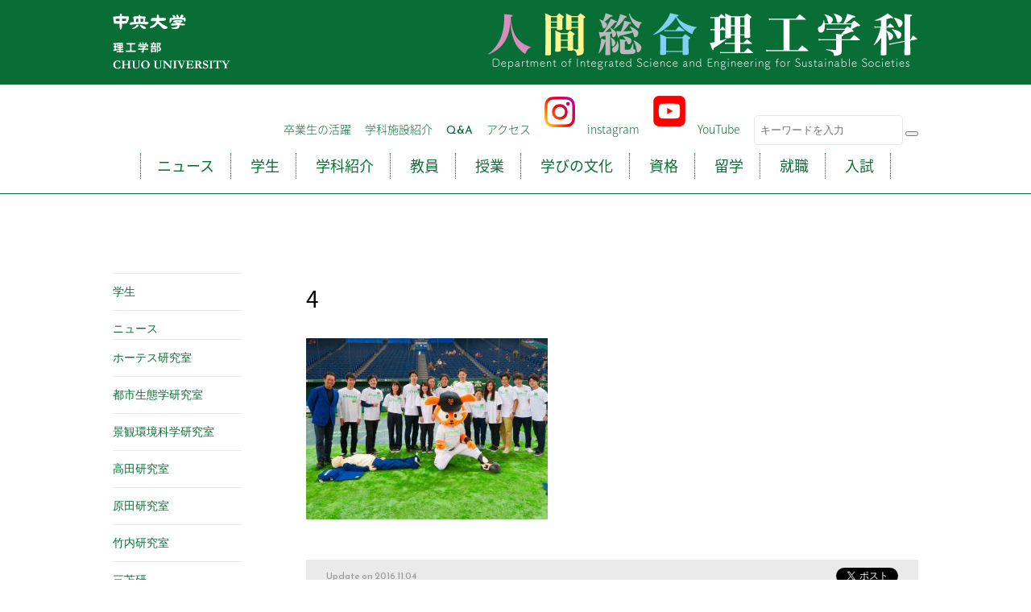

--- FILE ---
content_type: text/html; charset=UTF-8
request_url: http://www.human.chuo-u.ac.jp/news/2977/attachment/4
body_size: 24180
content:
<!DOCTYPE html>
<html lang="ja"
	prefix="og: https://ogp.me/ns#" >
<head>
<meta charset="UTF-8">
<meta name="viewport" content="width=device-width, initial-scale=1">
<title>4 | 中央大学人間総合理工学科</title>

		<!-- All in One SEO 4.1.6.2 -->
		<meta name="robots" content="max-image-preview:large" />
		<meta property="og:locale" content="ja_JP" />
		<meta property="og:site_name" content="中央大学人間総合理工学科" />
		<meta property="og:type" content="article" />
		<meta property="og:title" content="4 | 中央大学人間総合理工学科" />
		<meta property="og:image" content="http://www.human.chuo-u.ac.jp/asset/cont/uploads/2016/12/ogp.jpg" />
		<meta property="og:image:width" content="1200" />
		<meta property="og:image:height" content="630" />
		<meta property="article:published_time" content="2016-11-04T07:39:38+00:00" />
		<meta property="article:modified_time" content="2016-11-04T07:39:38+00:00" />
		<meta name="twitter:card" content="summary" />
		<meta name="twitter:title" content="4 | 中央大学人間総合理工学科" />
		<meta name="twitter:image" content="http://www.human.chuo-u.ac.jp/asset/cont/uploads/2016/12/ogp.jpg" />
		<!-- All in One SEO -->

<link rel='dns-prefetch' href='//s.w.org' />
<link rel='stylesheet' id='wp-block-library-css'  href='http://www.human.chuo-u.ac.jp/asset/wp-includes/css/dist/block-library/style.min.css' type='text/css' media='all' />
<link rel='stylesheet' id='hcu-style-css'  href='http://www.human.chuo-u.ac.jp/asset/cont/themes/hcu/style.css' type='text/css' media='all' />
<link rel='stylesheet' id='fancybox-css'  href='http://www.human.chuo-u.ac.jp/asset/cont/plugins/easy-fancybox/css/jquery.fancybox.min.css' type='text/css' media='screen' />
<script type='text/javascript' src='http://www.human.chuo-u.ac.jp/asset/wp-includes/js/jquery/jquery.min.js' id='jquery-core-js'></script>
<script type='text/javascript' src='http://www.human.chuo-u.ac.jp/asset/wp-includes/js/jquery/jquery-migrate.min.js' id='jquery-migrate-js'></script>
<meta name="generator" content="Elementor 3.11.2; features: e_dom_optimization, e_optimized_assets_loading, e_optimized_css_loading, a11y_improvements, additional_custom_breakpoints; settings: css_print_method-external, google_font-enabled, font_display-swap">
<link href="https://use.fontawesome.com/releases/v5.6.1/css/all.css" rel="stylesheet"><!--SNSアイコンを使うためのリンク-->
</head>

<body id="" class="single drawer drawer--right">
<script type="text/javascript">
  var _gaq = _gaq || [];
  _gaq.push(['_setAccount', 'UA-44117569-1']);
  _gaq.push(['_trackPageview']);

  (function() {
    var ga = document.createElement('script'); ga.type = 'text/javascript'; ga.async = true;
    ga.src = ('https:' == document.location.protocol ? 'https://ssl' : 'http://www') + '.google-analytics.com/ga.js';
    var s = document.getElementsByTagName('script')[0]; s.parentNode.insertBefore(ga, s);
  })();
</script>
<script>
  (function(i,s,o,g,r,a,m){i['GoogleAnalyticsObject']=r;i[r]=i[r]||function(){
  (i[r].q=i[r].q||[]).push(arguments)},i[r].l=1*new Date();a=s.createElement(o),
  m=s.getElementsByTagName(o)[0];a.async=1;a.src=g;m.parentNode.insertBefore(a,m)
  })(window,document,'script','//www.google-analytics.com/analytics.js','ga');

  ga('create', 'UA-71023939-1', 'auto');
  ga('send', 'pageview');

</script>




<div id="fb-root"></div>
<script>(function(d, s, id) {
  var js, fjs = d.getElementsByTagName(s)[0];
  if (d.getElementById(id)) return;
  js = d.createElement(s); js.id = id;
  js.src = "//connect.facebook.net/ja_JP/sdk.js#xfbml=1&version=v2.5&appId=986807634708181";
  fjs.parentNode.insertBefore(js, fjs);
}(document, 'script', 'facebook-jssdk'));</script>

<header>
<button type="button" class="drawer-toggle drawer-hamburger sp"><span class="drawer-hamburger-icon"></span></button>
<div class="logo">
<div class="wrapper cf rps95">
<div class="logo1 pc"><a href="/" title="中央大学理工学部"><img src="/asset/cont/themes/hcu/img/common/header_logo1.png" width="150" height="72" alt="中央大学理工学部 - CHUO UNIVERSITY"/></a></div>
<div class="logo2 pc"><a href="/" title="人間総合理工学科"><img src="/asset/cont/themes/hcu/img/common/header_logo2.png" width="534" height="75" alt="人間総合理工学科 - Department of Integrated Science and Engineering for Sustainable Society"/></a></div>
<div class="sp"><a href="/" title="人間総合理工学科"><img src="/asset/cont/themes/hcu/img/common/header_logo_sp.png" alt="中央大学理工学 人間総合理工学科 - Department of Integrated Science and Engineering for Sustainable Society"/></a></div>
</div>
</div>
<nav class="drawer-nav" role="navigation">
<div class="wrapper cf tG">
<ul class="subnav tGL pc">
<li><a href="/recruit/">卒業生の活躍</a></li>
<!-- <li><a href="/schoollife/">学生生活</a></li> -->
<li><a href="/campus/">学科施設紹介</a></li>
<li class="tE"><a href="/qa/">Q&A</a></li>
<li><a href="http://www.chuo-u.ac.jp/access/" target="_blank">アクセス</a></li>
<!-- <li><a href="/links/">リンク集</a></li> -->
<!--SNSアイコン表示-->
<li><a href="https://www.instagram.com/chuo_ninso/" class="">
	<img src="http://www.human.chuo-u.ac.jp/asset/cont/uploads/2022/06/Instagram_Glyph_Gradient_RGB.png" alt="" width="38px" class="insta">instagram</a></li>
<li><a href="https://www.youtube.com/channel/UCxuz431ASedTMuAoSI2UfbQ" class="">
	<img src="http://www.human.chuo-u.ac.jp/asset/cont/uploads/2022/06/youtube_social_squircle_red.png" alt="" width="40px" class="youtube">YouTube</a></li>
<li><form action="http://www.human.chuo-u.ac.jp/" method="get" class="Search-form-style" >
    <input type="text" name="s" value="" placeholder="キーワードを入力" id="s" class="form-text">
    <button type="submit" id="s" class="search-btn"><span class="dashicons dashicons-search"></span></button>
</form></li>
</ul>
<ul class="nav t18 tGNB drawer-menu">
<li><a href="/news/">ニュース</a></li>
<li><a href="/student/">学生</a></li>
<li><a href="/department/">学科紹介</a></li>
<!-- <li><a href="/department/">大学院紹介</a></li> -->
<li><a href="/teacher/">教員</a></li>
<li><a href="/curriculum/">授業</a></li>
<li><a href="/study_culture/">学びの文化</a></li>
<li><a href="/certification/">資格</a></li>
<li><a href="/study_abroad/">留学</a></li>
<li><a href="/job/">就職</a></li>
<li><a href="/entrance/">入試</a></li>
<li class="t14 tGL sp"><a href="/campus/">学科施設紹介</a></li>
<li class="t14 tE sp"><a href="/qa/">Q&A</a></li>
<li class="t14 tGL sp"><a href="http://www.chuo-u.ac.jp/access/" target="_blank">アクセス</a></li>
<!-- <li class="t14 tGL sp"><a href="/links/">リンク集</a></li> -->
<!--SNSアイコン表示-->
<li class="t14 tGL sp"><a href="https://www.instagram.com/chuo_ninso/" class="flowbtn insta_btn"><i class="fab fa-instagram"></i> instagram</a></li>
<li class="t14 tGL sp"><a href="https://www.youtube.com/channel/UCxuz431ASedTMuAoSI2UfbQ" class="flowbtn fl_yu"><i class="fab fa-youtube-square"> youtube</i></a></li>
<li class="t14 tGL sp"><form action="http://www.human.chuo-u.ac.jp/" method="get" class="Search-form-style" >
    <input type="text" name="s" value="" placeholder="キーワードを入力" id="s" class="form-text">
    <button type="submit" id="s" class="search-btn"><span class="dashicons dashicons-search"></span></button>
</form></li>
</ul>
</div>
</nav>
</header>
<div class="wrapper cf fade">


<div class="catttl tGSB rps90"><a href="/"></a></div>
<div class="content rps90">
<div class="header">
<div class="cat t10 tGL"></div>
<h1>4</h1></div>
<p class="attachment"><a href='http://www.human.chuo-u.ac.jp/asset/cont/uploads/2016/11/4.jpg'><img width="300" height="225" src="http://www.human.chuo-u.ac.jp/asset/cont/uploads/2016/11/4-300x225.jpg" class="attachment-medium size-medium" alt="" loading="lazy" srcset="http://www.human.chuo-u.ac.jp/asset/cont/uploads/2016/11/4-300x225.jpg 300w, http://www.human.chuo-u.ac.jp/asset/cont/uploads/2016/11/4-768x576.jpg 768w, http://www.human.chuo-u.ac.jp/asset/cont/uploads/2016/11/4-1024x768.jpg 1024w, http://www.human.chuo-u.ac.jp/asset/cont/uploads/2016/11/4-100x75.jpg 100w, http://www.human.chuo-u.ac.jp/asset/cont/uploads/2016/11/4.jpg 1478w" sizes="(max-width: 300px) 100vw, 300px" /></a></p>
<div class="cf"></div>
<div class="footer cf">
<div class="tE t12 gray date"><span class="pc">Update on </span>2016.11.04</div>
<ul class="sns">
<li><div class="fb-like" data-href="http://www.human.chuo-u.ac.jp/news/2977/attachment/4" data-send="false" data-layout="button_count" data-show-faces="false" data-share="true"></div></li>
<li><a href="https://twitter.com/share" class="twitter-share-button" data-lang="ja">ツイート</a> <script>!function(d,s,id){var js,fjs=d.getElementsByTagName(s)[0],p=/^http:/.test(d.location)?'http':'https';if(!d.getElementById(id)){js=d.createElement(s);js.id=id;js.src=p+'://platform.twitter.com/widgets.js';fjs.parentNode.insertBefore(js,fjs);}}(document, 'script', 'twitter-wjs');</script></li>
</ul></div>
<div class="pageback tE oi"><a href="javascript:history.back()" title="前のページに戻る">Back</a></div></div>
<div class="pc"><aside>
<section class="archive oi">
<ul class="cf mh">
	<li class="cat-item cat-item-67"><a href="http://www.human.chuo-u.ac.jp/student">学生</a>
</li>
	<li class="cat-item cat-item-1"><a href="http://www.human.chuo-u.ac.jp/news">ニュース</a>
<ul class='children'>
	<li class="cat-item cat-item-56"><a href="http://www.human.chuo-u.ac.jp/news/hotes">ホーテス研究室</a>
</li>
	<li class="cat-item cat-item-58"><a href="http://www.human.chuo-u.ac.jp/news/uecology">都市生態学研究室</a>
</li>
	<li class="cat-item cat-item-59"><a href="http://www.human.chuo-u.ac.jp/news/lecology-news">景観環境科学研究室</a>
</li>
	<li class="cat-item cat-item-60"><a href="http://www.human.chuo-u.ac.jp/news/takada">高田研究室</a>
</li>
	<li class="cat-item cat-item-61"><a href="http://www.human.chuo-u.ac.jp/news/harada">原田研究室</a>
</li>
	<li class="cat-item cat-item-64"><a href="http://www.human.chuo-u.ac.jp/news/%e7%ab%b9%e5%86%85%e7%a0%94%e7%a9%b6%e5%ae%a4">竹内研究室</a>
</li>
	<li class="cat-item cat-item-69"><a href="http://www.human.chuo-u.ac.jp/news/%e4%b8%89%e8%8b%ab%e7%a0%94">三苫研</a>
</li>
	<li class="cat-item cat-item-5"><a href="http://www.human.chuo-u.ac.jp/news/notice">学科のお知らせ</a>
</li>
	<li class="cat-item cat-item-2"><a href="http://www.human.chuo-u.ac.jp/news/event">講演・イベント</a>
</li>
	<li class="cat-item cat-item-3"><a href="http://www.human.chuo-u.ac.jp/news/award">受賞</a>
</li>
	<li class="cat-item cat-item-48"><a href="http://www.human.chuo-u.ac.jp/news/publication">研究発表</a>
</li>
	<li class="cat-item cat-item-29"><a href="http://www.human.chuo-u.ac.jp/news/media">メディア</a>
</li>
	<li class="cat-item cat-item-15"><a href="http://www.human.chuo-u.ac.jp/news/ishikawa">石川研究室</a>
</li>
	<li class="cat-item cat-item-30"><a href="http://www.human.chuo-u.ac.jp/news/washitani">鷲谷研究室</a>
</li>
	<li class="cat-item cat-item-4"><a href="http://www.human.chuo-u.ac.jp/news/oohashi">大橋研究室</a>
</li>
	<li class="cat-item cat-item-9"><a href="http://www.human.chuo-u.ac.jp/news/hatano">幡野研究室</a>
</li>
	<li class="cat-item cat-item-6"><a href="http://www.human.chuo-u.ac.jp/news/komine">小峯研究室</a>
</li>
	<li class="cat-item cat-item-11"><a href="http://www.human.chuo-u.ac.jp/news/dan">檀研究室</a>
</li>
	<li class="cat-item cat-item-8"><a href="http://www.human.chuo-u.ac.jp/news/yamada">山田研究室</a>
</li>
	<li class="cat-item cat-item-7"><a href="http://www.human.chuo-u.ac.jp/news/yamamura">山村研究室</a>
</li>
</ul>
</li>
	<li class="cat-item cat-item-27"><a href="http://www.human.chuo-u.ac.jp/class">授業紹介</a>
<ul class='children'>
	<li class="cat-item cat-item-51"><a href="http://www.human.chuo-u.ac.jp/class/%e5%8d%92%e6%a5%ad%e7%a0%94%e7%a9%b6">卒業研究</a>
</li>
	<li class="cat-item cat-item-54"><a href="http://www.human.chuo-u.ac.jp/class/sports">体育</a>
</li>
	<li class="cat-item cat-item-62"><a href="http://www.human.chuo-u.ac.jp/class/urban-ecology">都市生態学研究室</a>
</li>
	<li class="cat-item cat-item-65"><a href="http://www.human.chuo-u.ac.jp/class/epidemiology">疫学・生物統計学研究室</a>
</li>
	<li class="cat-item cat-item-66"><a href="http://www.human.chuo-u.ac.jp/class/landscape-environment">景観環境科学研究室</a>
</li>
	<li class="cat-item cat-item-42"><a href="http://www.human.chuo-u.ac.jp/class/human">人間総合理工学科</a>
</li>
	<li class="cat-item cat-item-31"><a href="http://www.human.chuo-u.ac.jp/class/env-design">環境デザイン研究室</a>
</li>
	<li class="cat-item cat-item-37"><a href="http://www.human.chuo-u.ac.jp/class/cecology">保全生態学研究室</a>
</li>
	<li class="cat-item cat-item-32"><a href="http://www.human.chuo-u.ac.jp/class/biological">生物統計学研究室</a>
</li>
	<li class="cat-item cat-item-33"><a href="http://www.human.chuo-u.ac.jp/class/env-energy">環境・エネルギー研究室</a>
</li>
	<li class="cat-item cat-item-34"><a href="http://www.human.chuo-u.ac.jp/class/life">生命・健康科学研究室</a>
</li>
	<li class="cat-item cat-item-35"><a href="http://www.human.chuo-u.ac.jp/class/brain">応用認知脳科学研究室</a>
</li>
	<li class="cat-item cat-item-36"><a href="http://www.human.chuo-u.ac.jp/class/spatial">空間情報科学研究室</a>
</li>
	<li class="cat-item cat-item-38"><a href="http://www.human.chuo-u.ac.jp/class/waterblue">水代謝システム研究室</a>
</li>
</ul>
</li>
	<li class="cat-item cat-item-25"><a href="http://www.human.chuo-u.ac.jp/schoollife">学生生活</a>
<ul class='children'>
	<li class="cat-item cat-item-50"><a href="http://www.human.chuo-u.ac.jp/schoollife/certificate">資格</a>
</li>
	<li class="cat-item cat-item-28"><a href="http://www.human.chuo-u.ac.jp/schoollife/event-schoollife">イベント</a>
</li>
	<li class="cat-item cat-item-14"><a href="http://www.human.chuo-u.ac.jp/schoollife/english">英語・留学</a>
</li>
	<li class="cat-item cat-item-26"><a href="http://www.human.chuo-u.ac.jp/schoollife/interview">学生インタビュー</a>
</li>
</ul>
</li>
	<li class="cat-item cat-item-43"><a href="http://www.human.chuo-u.ac.jp/recruit">就職・進路</a>
<ul class='children'>
	<li class="cat-item cat-item-57"><a href="http://www.human.chuo-u.ac.jp/recruit/%e6%b4%bb%e8%ba%8d%e3%81%99%e3%82%8b%e5%8d%92%e6%a5%ad%e7%94%9f">活躍する卒業生</a>
</li>
	<li class="cat-item cat-item-44"><a href="http://www.human.chuo-u.ac.jp/recruit/employment">就職・進路状況</a>
</li>
</ul>
</li>
	<li class="cat-item cat-item-39"><a href="http://www.human.chuo-u.ac.jp/entry">入学を希望される方へ</a>
<ul class='children'>
	<li class="cat-item cat-item-47"><a href="http://www.human.chuo-u.ac.jp/entry/entry-news">お知らせ</a>
</li>
	<li class="cat-item cat-item-40"><a href="http://www.human.chuo-u.ac.jp/entry/exam">入試情報</a>
</li>
	<li class="cat-item cat-item-46"><a href="http://www.human.chuo-u.ac.jp/entry/experience">入試体験記</a>
</li>
</ul>
</li>
	<li class="cat-item cat-item-21"><a href="http://www.human.chuo-u.ac.jp/teacher">教員</a>
<ul class='children'>
	<li class="cat-item cat-item-55"><a href="http://www.human.chuo-u.ac.jp/teacher/ex-professor">元教授</a>
</li>
	<li class="cat-item cat-item-24"><a href="http://www.human.chuo-u.ac.jp/teacher/professor">教授</a>
</li>
	<li class="cat-item cat-item-23"><a href="http://www.human.chuo-u.ac.jp/teacher/assistant">助教</a>
</li>
</ul>
</li>
</ul>
</section>
<section>
<ul>
<select name="archive-dropdown" onChange='document.location.href=this.options[this.selectedIndex].value;'>
<option value="">年を選択</option>
	<option value='http://www.human.chuo-u.ac.jp/date/2025?cat='> 2025 &nbsp;(7)</option>
	<option value='http://www.human.chuo-u.ac.jp/date/2024?cat='> 2024 &nbsp;(23)</option>
	<option value='http://www.human.chuo-u.ac.jp/date/2023?cat='> 2023 &nbsp;(44)</option>
	<option value='http://www.human.chuo-u.ac.jp/date/2022?cat='> 2022 &nbsp;(44)</option>
	<option value='http://www.human.chuo-u.ac.jp/date/2021?cat='> 2021 &nbsp;(52)</option>
	<option value='http://www.human.chuo-u.ac.jp/date/2020?cat='> 2020 &nbsp;(7)</option>
	<option value='http://www.human.chuo-u.ac.jp/date/2019?cat='> 2019 &nbsp;(5)</option>
	<option value='http://www.human.chuo-u.ac.jp/date/2018?cat='> 2018 &nbsp;(20)</option>
	<option value='http://www.human.chuo-u.ac.jp/date/2017?cat='> 2017 &nbsp;(36)</option>
	<option value='http://www.human.chuo-u.ac.jp/date/2016?cat='> 2016 &nbsp;(26)</option>
	<option value='http://www.human.chuo-u.ac.jp/date/2015?cat='> 2015 &nbsp;(45)</option>
	<option value='http://www.human.chuo-u.ac.jp/date/2014?cat='> 2014 &nbsp;(59)</option>
	<option value='http://www.human.chuo-u.ac.jp/date/2013?cat='> 2013 &nbsp;(17)</option>
	<option value='http://www.human.chuo-u.ac.jp/date/2010?cat='> 2010 &nbsp;(10)</option>
</select>
</ul>
</section>
</aside></div>
</div>




<footer>
<div class="wrapper cf rps90">
<nav>
<ul class="nav t16 tGNB oi">
<li><a href="/news/">ニュース</a></li>
<li><a href="/student/">学生</a></li>
<li><a href="/department/">学科紹介</a></li>
<li><a href="/teacher/">教員</a></li>
<li><a href="/curriculum/">授業</a></li>
<li><a href="/study_culture/">学びの文化</a></li>
<li><a href="/certification/">資格</a></li>
<li><a href="/study_abroad/">留学</a></li>
<li><a href="/job/">就職</a></li>
<li><a href="/entrance/">入試</a></li>
</ul>
<ul class="subnav oi">
<li><a href="/recruit/">卒業生の活躍</a></li>
<!-- <li><a href="/schoollife/">学生生活</a></li> -->
<li><a href="/campus/">学科施設紹介</a></li>
<li><a href="/qa/">Q&A</a></li>
<li><a href="http://www.chuo-u.ac.jp/access/" target="_blank">アクセス</a></li>
<li><a href="/links/">リンク集</a></li>
</ul>
</nav>
<div class="cf">
<ul class="banner oi cf">
<li><a href="http://www.chuo-u.ac.jp/" target="_blank" title="中央大学"><img src="/asset/cont/themes/hcu/img/common/b_cu.png" width="200" height="60" alt="中央大学"/></a></li>
<li><a href="http://www.human.chuo-u.ac.jp/teacher/4331/" target="_blank" title="中央大学理工学 保全生態学研究室"><img src="/asset/cont/themes/hcu/img/common/b_takada.png" width="200" height="60" alt="中央大学理工学 保全生態学研究室"/></a></li>
<li><a href="http://brain-lab.jp/" target="_blank" title="中央大学 檀研究室の「非」公式ページ"><img src="/asset/cont/themes/hcu/img/common/b_dan.png" width="200" height="60" alt="中央大学 檀研究室の「非」公式ページ - Dan's Lab at Chuo University"/></a></li>
<li><a href="https://www.uelab.jp/" target="_blank" title="中央大学理工学部 都市生態学研究室"><img src="/asset/cont/themes/hcu/img/common/b_harada.png" width="200" height="60" alt="中央大学理工学部 都市生態学研究室"/></a></li>
<li><a href="http://yamamura.waterblue.ws/" target="_blank" title="中央大学理工学部 水代謝システム工学研究室"><img src="/asset/cont/themes/hcu/img/common/b_suitaisya.png" width="200" height="60" alt="中央大学理工学部 水代謝システム工学研究室"/></a></li>
<li><a href="http://www.human.chuo-u.ac.jp/teacher/8562" target="_blank" title="中央大学理工学部 環境・エネルギー研究室"><img src="/asset/cont/themes/hcu/img/common/b_energy.png" width="200" height="60" alt="中央大学理工学 環境・エネルギー研究室"/></a></li>
<li><a href="https://www.kankyo.de/" target="_blank" title="中央大学理工学部 景観環境科学研究室"><img src="/asset/cont/themes/hcu/img/common/b_hotes.png" width="200" height="60" alt="中央大学理工学部 景観環境科学研究室"/></a></li>
<li><a href="https://kominelab.mystrikingly.com/?fbclid=PAAaa-nFhUszZNvDtG1s57QU2HR5o_z3Pjgm5hds5uZ-fC1Su0U9SUJZHCets" target="_blank" title="中央大学理工学 生命・健康科学研究室"><img src="/asset/cont/themes/hcu/img/common/b_komine.png" width="200" height="60" alt="中央大学理工学部 生命・健康科学研究室"/></a></li>
<li><a href="https://epibiostatisticslab.wordpress.com" target="_blank" title="中央大学理工学 疫学・生物統計学研究室"><img src="/asset/cont/uploads/2022/10/f1d565f1dc19afc83be6ae05dec30503.png" width="200" height="60" alt="疫学・生物統計学研究室"/></a></li>
</ul>
<div class="info">
<div class="logo"><a href="/" title="中央大学理工学部　人間総合理工学科"><img src="/asset/cont/themes/hcu/img/common/f_logo.png" width="284" height="83" alt="中央大学理工学部　人間総合理工学科"/></a></div>
〒112-8551<br>
東京都文京区春日1-13-27　2号館8F･9F
</div>
</div>
<div class="cr t12">&copy; 2026 中央大学人間総合理工学科. All rights reserved.</div>
</div>
</footer>
<div id="page-top"><a href="#wrap" alt="このページのTOPへ" title="このページのTOPへ" ><i class="fa fa-chevron-up"></i></a></div>

<script src="http://code.jquery.com/jquery-1.9.0.min.js"></script>
<script src="http://www.human.chuo-u.ac.jp/asset/cont/themes/hcu/js/common.js"></script>
<script src="http://www.human.chuo-u.ac.jp/asset/cont/themes/hcu/js/jquery.matchHeight.js"></script>
<script src="https://cdnjs.cloudflare.com/ajax/libs/iScroll/5.1.3/iscroll.min.js"></script>
<script src="http://www.human.chuo-u.ac.jp/asset/cont/themes/hcu/js/drawer.min.js"></script>
<script>$(document).ready(function() {$(".drawer").drawer();});</script>

<script type='text/javascript' src='http://www.human.chuo-u.ac.jp/asset/cont/plugins/easy-fancybox/js/jquery.fancybox.min.js' id='jquery-fancybox-js'></script>
<script type='text/javascript' id='jquery-fancybox-js-after'>
var fb_timeout, fb_opts={'overlayShow':true,'hideOnOverlayClick':true,'showCloseButton':true,'margin':20,'centerOnScroll':false,'enableEscapeButton':true,'autoScale':true };
if(typeof easy_fancybox_handler==='undefined'){
var easy_fancybox_handler=function(){
jQuery('.nofancybox,a.wp-block-file__button,a.pin-it-button,a[href*="pinterest.com/pin/create"],a[href*="facebook.com/share"],a[href*="twitter.com/share"]').addClass('nolightbox');
/* IMG */
var fb_IMG_select='a[href*=".jpg"]:not(.nolightbox,li.nolightbox>a),area[href*=".jpg"]:not(.nolightbox),a[href*=".jpeg"]:not(.nolightbox,li.nolightbox>a),area[href*=".jpeg"]:not(.nolightbox),a[href*=".png"]:not(.nolightbox,li.nolightbox>a),area[href*=".png"]:not(.nolightbox),a[href*=".webp"]:not(.nolightbox,li.nolightbox>a),area[href*=".webp"]:not(.nolightbox)';
jQuery(fb_IMG_select).addClass('fancybox image');
var fb_IMG_sections=jQuery('.gallery,.wp-block-gallery,.tiled-gallery,.wp-block-jetpack-tiled-gallery');
fb_IMG_sections.each(function(){jQuery(this).find(fb_IMG_select).attr('rel','gallery-'+fb_IMG_sections.index(this));});
jQuery('a.fancybox,area.fancybox,li.fancybox a').each(function(){jQuery(this).fancybox(jQuery.extend({},fb_opts,{'transitionIn':'elastic','easingIn':'easeOutBack','transitionOut':'elastic','easingOut':'easeInBack','opacity':false,'hideOnContentClick':false,'titleShow':true,'titlePosition':'over','titleFromAlt':true,'showNavArrows':true,'enableKeyboardNav':true,'cyclic':false}))});};
jQuery('a.fancybox-close').on('click',function(e){e.preventDefault();jQuery.fancybox.close()});
};
var easy_fancybox_auto=function(){setTimeout(function(){jQuery('#fancybox-auto').trigger('click')},1000);};
jQuery(easy_fancybox_handler);jQuery(document).on('post-load',easy_fancybox_handler);
jQuery(easy_fancybox_auto);
</script>
<script type='text/javascript' src='http://www.human.chuo-u.ac.jp/asset/cont/plugins/easy-fancybox/js/jquery.easing.min.js' id='jquery-easing-js'></script>
<script type='text/javascript' src='http://www.human.chuo-u.ac.jp/asset/cont/plugins/easy-fancybox/js/jquery.mousewheel.min.js' id='jquery-mousewheel-js'></script>
</body>
</html>


--- FILE ---
content_type: text/css
request_url: http://www.human.chuo-u.ac.jp/asset/cont/themes/hcu/style.css
body_size: 19542
content:
/* Theme Name: hcu */
@import url(//maxcdn.bootstrapcdn.com/font-awesome/4.1.0/css/font-awesome.css);
@import url(http://fonts.googleapis.com/earlyaccess/notosansjapanese.css);
@import url('https://fonts.googleapis.com/css?family=Reem+Kufi');
@import url(/asset/cont/themes/hcu/css/drawer.min.css);
/* ==========================================================================
   Base
   ========================================================================== */
html {width:100%; font-family: sans-serif; -ms-text-size-adjust:100%; -webkit-text-size-adjust: 100%; height:100%;}
body{ margin:0; padding:0; width:100%;  height:100%; background:#fff;  font-family: YuGothic, "Yu Gothic", "游ゴシック", "游ゴシック体", "ヒラギノ角ゴ Pro W3", "Hiragino Kaku Gothic Pro", "メイリオ", Meiryo, Osaka, "ＭＳ Ｐゴシック", "MS PGothic", sans-serif; color:#000; text-align:center; font-size: 14px;	 line-height:1.8;}
ol,ul,li {list-style: none; padding:0; margin:0;}
table {border-collapse:collapse; border-spacing:0;font-size: 14px; line-height:24px;}
img{ border:none; vertical-align:bottom; margin:0; padding:0;}
p{ margin:0;}
/* link  */
a,a:visited{color:#086e35; text-decoration:none;}
a:active,a:hover{color:#ff9900;}
a_block{ display: block;}
/* clear */
.cf:after {content: "."; display:block; height:0; clear:both; visibility:hidden;}.cf{ /min-height:1px; /display:inline-block;}.cBoth{clear:both;}
/* Text Style */
h1,h2,h3,h4,h5,h6{margin:0; padding:0; font-weight: normal; line-height: 1.4; font-family: 'Noto Sans Japanese', sans-serif;}
.t10{ font-size:10px;}.t12,small{ font-size:12px; font-family: 'YuGothic', 'Yu Gothic','游ゴシック','ヒラギノ角ゴ Pro W3','Hiragino Kaku Gothic Pro','メイリオ','Meiryo', sans-serif;  display:inline-block;}.t12{ font-size:12px;}.t14{ font-size:14px;}.t16{ font-size:16px;}.t18{ font-size:18px;}.t20{ font-size:20px;}.t22{ font-size:22px;}.t24{ font-size:24px;}.t26{ font-size:26px;}.t28{ font-size:28px;}.t30{ font-size:30px;}.t32{ font-size:32px;}.t36{ font-size:36px;}.t40{ font-size:40px;}.t50{ font-size:50px;}
.tM{font-family: "游明朝", YuMincho, "ヒラギノ明朝 ProN W3", "Hiragino Mincho ProN", "HG明朝E", "ＭＳ Ｐ明朝", "ＭＳ 明朝", serif;}
.tGL,.tG,.tGSB,.tGB{font-family: 'Noto Sans Japanese', sans-serif;}
.tGL{font-weight:200;}.tGSB{ font-weight: 500;}.tGB{ font-weight: 800;}
.tE,.tEB{font-family: 'Reem Kufi', sans-serif;}
.tEB{ font-weight: bold;}
/* color */
.gray{ color:#999;}.darkGray{ color:#666;}.green{ color:#086e35;}
/* common  */
.sp{display:none;}
.alignleft {display: inline;float: left; margin-right: 2em;}
.alignright {display: inline;float: right; margin:0 0 2em 2em;}
.aligncenter {clear: both;display: block;margin-left: auto;margin-right: auto;}
.fade{ display:none;}
.none{display:none;}
input,textarea,select{font-family: 'YuGothic', 'Yu Gothic','游ゴシック','ヒラギノ角ゴ Pro W3','Hiragino Kaku Gothic Pro','メイリオ','Meiryo', sans-serif; box-sizing: border-box;}
input,textarea{color:#4c4c4c;border-radius:5px;-moz-border-radius:5px;-webkit-border-radius:5px;border:1px solid #e6e6e6; padding:10px 7px 10px 7px;margin:5px 0px; }
select {color:#4c4c4c; border-radius:5px; -moz-border-radius:5px; -webkit-border-radius:5px; border:1px solid #e6e6e6; height:33px; padding:6px 7px 6px 7px; margin:5px 0px;}
.wrapper{ width:1000px; margin:auto;}
.wrapper850{ width:850px; margin:auto;}
.wrapper800{width:800px; margin:auto;}
/* ==========================================================================
  common
   ========================================================================== */
/* header */
@media screen and (min-width:640px) {
header{ margin-bottom: 40px;}
header .logo{ background: #086e35; padding: 15px 0;}
header .logo .logo1{ float: left;}
header .logo .logo2{ float: right;}
header nav{ border-bottom:1px solid #086e35; padding: 10px 0 18px 0;}
header nav a{ color: #086e35;}
header nav .subnav{text-align: right; padding-top: 3px; margin-bottom: 5px;}
header nav .subnav li:not(:first-child){ margin-left:14px;}
header nav li{ display: inline-block;}
header nav .nav{width: 100%;}
header nav .nav li{ border-right:1px dotted #086e35;}
header nav .nav li:first-child{ border-left:1px dotted #086e35;}
header nav .nav li a{ padding: 0 20px; }
/*SNSボタン用のスタイル*/
.insta{ margin-bottom: 15px; margin-right: 15px;}
.youtube{ margin-bottom: 15px; margin-right: 15px;}
}
/* footer */
footer{background: #086e35; padding: 40px 0 20px 0; color: #fff; line-height: 1.42; margin-top: 40px;}
footer a,footer a:visited{color: #fff;}
/* footer */
@media screen and (min-width:640px) {
footer nav{ text-align: right; margin-bottom: 50px;}
footer nav li{ display: inline-block;}
footer nav .nav li{ border-left:1px dotted #fff;}
footer nav .nav li:last-child{border-right:1px dotted #fff;}
footer nav .nav li a{  padding: 0 24px;}
footer nav .subnav{ padding-top: 15px;}
footer nav .subnav li:not(:last-child){ padding-right:20px;}
footer .banner{ float: left; width:650px;}
footer .banner li{ margin:5px 5px 5px 0; display: inline-block;}
footer .info{ float:right; width: 300px; text-align: right;}
}
footer .info .logo{ margin-bottom: 20px;}
footer .cr{ color: #9acab2; margin-top: 20px;}
#page-top{position:fixed; bottom:0; right:0;line-height:0; z-index:9999;}
#page-top a{display: block; background:#9acab2; color:#fff; padding:20px; font-size:30px;}
#page-top a:hover{background:#ff9900; color:#fff;}
/* other */
.morebtn a{ background:#ccc; color:#fff;padding: 5px 20px; margin-top: 20px; letter-spacing: 0.1em;}
.morebtn a:hover{ background:#086e35;}
.back{ text-align: right; padding-top: 40px;}
.back a{ font-size: 14px; background: #eaeaea; padding: 10px 20px;}
.back a:before{ content: "\f100";font-family: FontAwesome; margin-right:5px; }
.catttl{ font-size: 16px; margin-bottom: 30px; letter-spacing: 0.1em; text-align: left;}
.catttl a{ display: inline-block; }
.catttl a:nth-child(2):before{ content: ":"; margin:0 20px;}
.catttl a:nth-child(2){pointer-events: none; color:#000;}
.content{ width: 800px; float: right; margin-bottom: 30px;}
aside{width: 160px; float: left; text-align: left;}
aside section .widget-title{display:none;}
aside section.archive li{ border-top: 1px solid #eaeaea; padding: 10px 0; box-sizing: border-box;}
ul.libox li{width: 310px; float: left; margin-bottom: 30px; text-align: left;}
ul.libox li a{ display: block; color: #000;}
ul.libox li:not(:nth-child(3n)){ margin-right: 35px;}
ul.libox li .ph{width: 100%; height: 200px;background: url( /asset/cont/themes/hcu/img/common/noph.jpg) no-repeat center #e5e4e4; background-size:100% auto; margin-bottom: 15px;}

ul.libox li .date{ margin-top:10px;}
ul.libox.two li .ph{width: 35%; height: 120px; float: left;}
ul.libox.two li .ph img{ width: 100%; height: auto;}
ul.libox.two li section{width: 60%; float: right;}
.cat{margin-bottom: 12px;}
.cat span{ padding:2px 8px; background:#086e35; color: #fff; display: inline-block; margin: 0 1px 1px 0;}
.content ul.libox li{width:243px;}
.content ul.libox li .ph{ height: 160px;}
.content .catttl{margin:10px 0 40px 0;}
.content .catttl p{ font-size: 30px; display: inline-block; border-bottom: 1px solid #000; padding-bottom: 3px; }
/* pagenavi */
.wp-pagenavi {clear: both; text-align:center; margin-top:20px; font-family: 'Noto Sans Japanese', sans-serif;}
.wp-pagenavi a, .wp-pagenavi span {text-decoration: none; background:#eaeaea; padding: 3px 10px;margin: 2px; border-radius:15px;}
.wp-pagenavi a:hover, .wp-pagenavi span.current { background:#000; color: #fff;}
.pageback{ margin-top: 20px; text-align: right;}
.pageback:before{ content: "\f100";font-family: FontAwesome; margin-right:5px;}
.pageback a{ color: #000;}
.ph2block li{ float: left; width: 48%;}
.ph2block li:nth-child(2n){ float:right;}
.ph2block li img{ width: 100%; height: auto; margin-bottom: 10px;}
/* ==========================================================================
  page
   ========================================================================== */
/* top */
#top header,#top footer{ margin:0;}
#top #full-slider {overflow: hidden;position:relative; }
#top #full-wrapper {background: #fff;width: 100%;height: 420px;overflow: hidden;}
#top #full-carousel li {float: left;}
#top #full-slider #pager {text-align:center;padding-top:10px;}
#top #full-slider #pager a {border: 2px solid #ccc;border-radius:5px;-webkit-border-radius:5px;-moz-border-radius:5px;display: inline-block;width: 5px;height: 5px;margin: 0 5px 0 0;}
#top #full-slider #pager a:hover {background:#eee ;}
#top #full-slider #pager a span {display: none;}
#top #full-slider #pager a.selected {background-color: #ccc;}
#top .catttl{ text-align: center;}
#top .pickup{ padding:50px 0; }
#top .whatsnew{ padding:50px 0; background: url(/asset/cont/themes/hcu/img/common/stripe.png);}
#top .whatsnew ul.libox li{width:47%; float: left; margin:0 0 30px 0;}
#top .whatsnew ul.libox li:nth-child(2n){ float: right;}
/* news */
.cate_pickup{background: url(/asset/cont/themes/hcu/img/common/stripe.png); padding-top:30px; border-bottom: 1px solid #eaeaea; margin-bottom:60px;}
.cate_pickup h3{ margin-bottom: 20px;}
.single .content{ width: 760px; text-align: left;}
.single .content .header{ margin-bottom: 30px; }
.single .content .header h1{margin-bottom: 10px;}
.single .content img{ max-width: 100%; height: auto;}
.single .content h2{ color:#086e35; background:#dffbea; padding:15px 20px; border-top: 1px solid #086e35;}
.single .content h3{ font-size: 18px;  color:#086e35; border-left: 15px solid #086e35; padding-left:20px;}
.content .footer{ background:#eaeaea; padding: 10px 25px 7px 25px; margin-top:50px;}
.content .footer .date{ float: left;}
.content .footer .sns{ float: right; text-align: right;}
.content .footer .sns li{ display: inline-block; margin-left: 15px;}
.fb-like{line-height:1;}
table.entrydate{width: 100%;}
table.entrydate th{ background: #f6f6f6; padding: 10px 0; border-left:1px solid #fff; text-align: center; font-weight: normal;}
table.entrydate tr td:first-child{ font-weight: bold;}
table.entrydate td{ padding: 15px 5px; border-bottom:1px solid #eaeaea;}
table.examsubject{width: 100%; border:1px solid #eaeaea; }
table.examsubject thead th{padding: 10px 0; border-left:1px solid #eaeaea; text-align: center; font-size: 12px;}
table.examsubject tbody th{background: #f6f6f6;  padding: 10px 0; text-align: center; }
table.examsubject tbody td{border-bottom:1px solid #eaeaea; border-left:1px solid #eaeaea; box-sizing: border-box; padding: 15px;}
table.examsubject tbody td:nth-child(1){ width: 20%;}
table.examsubject tbody td:nth-child(2){ width: 70%;}
table.examsubject tbody td:nth-child(n+3){white-space: nowrap;}
/* department */
#department .header .main{ height: 350px; margin-bottom: 60px; background: url(/asset/cont/themes/hcu/img/department/main.png) no-repeat right; background-size:auto 100% ;}
#department .header .main .copy{ width:700px; float:left; line-height: 1.4; padding-top:100px;}
#department .header .main .copy .tM{font-size: 46px; margin-bottom: 20px;}
#department .intro{ border-bottom: 1px solid #000; padding: 40px 0 50px 0; text-align: left; }
#department h1{ letter-spacing: 0.1em; text-align: center; width: 100%;}
#department .box {text-align: left; margin-top: 60px;}
#department .box ul li{ border-top:1px solid #eaeaea; padding: 50px 0;}
#department .box ul li:last-child{ border: none; padding-bottom: 0;}
#department .box ul li h2{ margin-bottom: 30px;text-align: center;}
/* teacher */
#teacher ul.liboxTeacher li{ width: 210px; float: left; text-align: left; margin-bottom: 40px; line-height: 1.4; border-bottom: 1px solid #eaeaea; padding-bottom: 30px;}
#teacher ul.liboxTeacher li:not(:nth-of-type(4n)){margin-right: 53px;}
#teacher ul.liboxTeacher li a{ display: block; color: #000;}
#teacher ul.liboxTeacher li .ph{ margin-bottom: 20px; text-align: center; width: 100%; height: 250px; overflow: hidden;}
#teacher ul.liboxTeacher li .ph img{ width:auto; height:100%;}
#teacher ul.liboxTeacher li .laboratory{ border: 1px solid #000; padding: 5px 10px; margin-bottom: 20px; display: inline-block;}
#teacher ul.liboxTeacher li .gray{ margin:10px 0 15px 0;}
#teacher ul.liboxTeacher li .green{ margin:8px 0 5px 0;}
#teacher .labsite_link{ margin-top: 10px;}
#teacher .labsite_link a{ background: #eaeaea; color: #000;  padding: 5px 20px; margin-top: 10px; display: inline-block;}
#teacher article { margin-bottom: 50px;}
#teacher article .ph{ margin-bottom: 40px;}
#teacher article .ph img{ width: 100%; height: auto;}
#teacher article article{ text-align: left;}
#teacher article article .header .info{float: left; width: 350px;}
#teacher article article .header .info h1{ margin-bottom: 10px;}
#teacher article article .header .info h2{border: 1px solid #000; padding: 8px 30px; margin:30px 0 20px 0; display: inline-block;}
#teacher article article .header .info h3{ line-height: 1.8;}
#teacher article article .header .info h3 .green{ margin-top:10px;}
#teacher article article .profile{float: right; width: 400px; background:#f6f6f6; padding:40px; box-sizing: border-box;}
#teacher article article .quality{ border: 2px solid #000; padding:20px 50px; box-sizing: border-box;margin-top: 40px;}
#teacher article article .quality h1{ font-size:22px; float: left; width: 25%; text-align: center; padding-top: 45px;}
#teacher article article .quality ul{float: right; width: 70%;}
#teacher article article .quality ul li{padding:10px 20px; margin-top:3px; background: #cfebc4;}
#teacher article article .quality ul li span{ display: inline-block; margin-left: 20px; }
#teacher article article .copy{ text-align:center; margin: 70px 0 20px 0; line-height: 1.4;}
#teacher article article .box{ border-top:1px solid #ccc; padding-top: 40px; margin-top: 40px;}
#teacher article article .box h2{ margin-bottom: 20px;}
#teacher article article .box .alignright img { margin-top:15px; display: block; text-align: right;}
#teacher article article .box small{color:#999;  }
#teacher article article .box ul { width:90%; margin: auto;}
#teacher article article .box ul li{ margin-top: 30px;}
#teacher article article .box ul li h3{ margin-bottom: 15px;}
.related{background: url(/asset/cont/themes/hcu/img/common/stripe.png); padding: 50px 0;}
.related ul{ margin-top: 20px;}
/* campus */
ul.twocol li{width:47%; float: left; margin:0 0 40px 0; text-align: left;}
ul.twocol li:nth-child(2n){ float: right;}
#campus ul.twocol li .ph{ float: left; width: 240px;}
#campus ul.twocol li section{ float: right; width: 210px; text-align: left;}
#campus ul.twocol li section h3{ margin-bottom: 15px;}
/* QA */
ul.qa li{ text-align: left; margin-bottom: 40px; padding-bottom: 40px; border-bottom: 1px solid #eaeaea;}
ul.qa li:last-child{ border: 0; padding: 0;}
ul.qa li h4{ color:#086e35; margin-bottom: 15px; font-size: 16px; padding-left:1em; text-indent: -1em;}
ul.qa li h4:before{ content: "Q.";font-family: 'Reem Kufi', sans-serif; margin-right:5px;}
ul.qa li span{ margin-left: 20px; display: inline-block;}
ul.qa li span:before{ content: "A.";font-family: 'Reem Kufi', sans-serif; margin-right:5px;}
/* Links */
#links ul.twocol li h3{ margin-bottom: 15px;}
#links ul.twocol li a:before{ content: "・";　margin-right:5px;}

/* general (檀定義）*/
.general{color:black;padding: 40px 0 50px 0; text-align: left; width:800px; margin:auto; }
.general2{ border-bottom: 1px solid #000; padding: 40px 0 50px 0; text-align: left; }

/* testpage */
div.testpost1 {color:#086e35; }
div.testpost2 {color:red; }

/* testpage2 */



/* ==========================================================================
  responsive
   ========================================================================== */
@media screen and (max-width:640px) {
.pc{ display:none;}.sp{ display: inline-block;}
.wrapper,.wrapper850,.wrapper800{ width:100%;}
.rps95{width:95%; margin: auto;}
.rps90{width:90%; margin-left: auto; margin-right: auto;}
img,iframe{ width: 100%; height: auto;}
header{ text-align: left; padding: 10px 0 15px 0; border-bottom: 1px solid #086e35; margin-bottom: 30px;}
header img{ width:80%; height: auto;}
.drawer-nav{ background: #086e35; text-align: center;}
.drawer-menu{margin-top: 20px;}
.drawer-menu li a{ color: #fff; padding: 5px 0; display: block;}
.drawer-menu li:nth-child(8){ margin-top: 15px;}
.drawer-menu li.sp{display: block;}
.drawer-menu li.sp a{padding:2px 0; }
footer nav li a{  padding:5px 0; display: block;}
footer .banner{ margin: 30px 0;}
footer .banner li{ float: left; width: 49%; margin-bottom: 5px;}
footer .banner li:nth-child(2n){float:right; }
footer .info{ text-align: center;}
footer .info img{ width: 80%; height: auto;}
#page-top a{padding:13px; font-size:20px;}
#top #full-wrapper,#top #full-carousel li {height: 160px;}
#top #full-carousel li img {width:auto; height: 100%}
#top #full-slider #pager {padding-top:5px;}
#top .whatsnew ul.libox li,#top .whatsnew ul.libox li:nth-child(2n){width:100%; float:none;  margin-right: 0;}
aside{width:100%; float:none; margin: auto; text-align: center; margin-bottom: 30px;}
aside section.archive{ margin-bottom: 10px;}
aside section.archive li{ background:#dffbea; float: left; width: 33.33%; border:1px solid #fff;display: table-cell; vertical-align: middle; line-height: 1.2;}
.content{width:100%; float: none;}
.single .content{ width:90%; float: none;}
.content .footer{padding: 10px 15px 7px 15px;}
.content .footer .sns li{ margin-left:5px; line-height: 0;}
ul.libox li,.content ul.libox li{width:100%; float: none;}
.content ul.libox li .ph{ height: 180px;}
ul.libox.li2box li .ph{height:90px;}
ul.libox.two li .ph,ul.libox.twosp li .ph{width: 35%; height: 100px; float: left;}
ul.libox.two li section,ul.libox.twosp li section{width: 60%; float: right;}
.ph2block li,.ph2block li:nth-child(2n){ float: none; width:100%;}
#department .header .main{ height: 250px;}
#department .header .main .copy{float:none; text-align:left; width: 90%; margin: auto; padding-top:50px;}
#department .header .main .copy .tM{font-size: 28px; }
#department h1{ text-align:left; font-size: 20px;}
#department .header h1{ width: 90%; margin: auto;}
#department .box ul li h2{text-align: left;}
#teacher ul.liboxTeacher li,#teacher ul.liboxTeacher li:not(:nth-of-type(4n)){ width:100%; float:none; }
#teacher ul.liboxTeacher li .ph{height: 200px; }
#teacher article article .header .info{float: none; width:100%;}
#teacher article article .profile{float: none; width:100%; margin-top: 20px; padding: 30px;}
#teacher article article .quality{padding:20px 20px;margin-top: 40px;}
#teacher article article .quality h1{ font-size:16px; float: none; width: 100%;  padding:0 0 10px 0;}
#teacher article article .quality ul{float: none; width: 100%; }
#teacher article article .quality ul li{padding:10px 20px; margin-top:3px; background: #cfebc4;}
#teacher article article .quality ul li span{ display: block; margin:0; line-height: 1.2;}
#teacher article article .copy{ font-size: 26px; text-align: left;}
#teacher article article .copy br{ display: none;}
#teacher article article .box ul li img.alignright{ width: 40%; height: auto;}
table.examsubject tbody td:nth-child(1){ width: 20%;}
table.examsubject tbody td:nth-child(2){ width: 80%;}
table.examsubject tbody td:nth-child(n+3){word-break: break-all;}
ul.twocol li,ul.twocol li:nth-child(2n){width:100%; float: none;}
#campus ul.twocol li .ph{ float: none; width: 100%; margin-bottom: 15px;}
#campus ul.twocol li section{ float: none; width: 100%;}
}
@media screen and (max-width:320px) {
}
